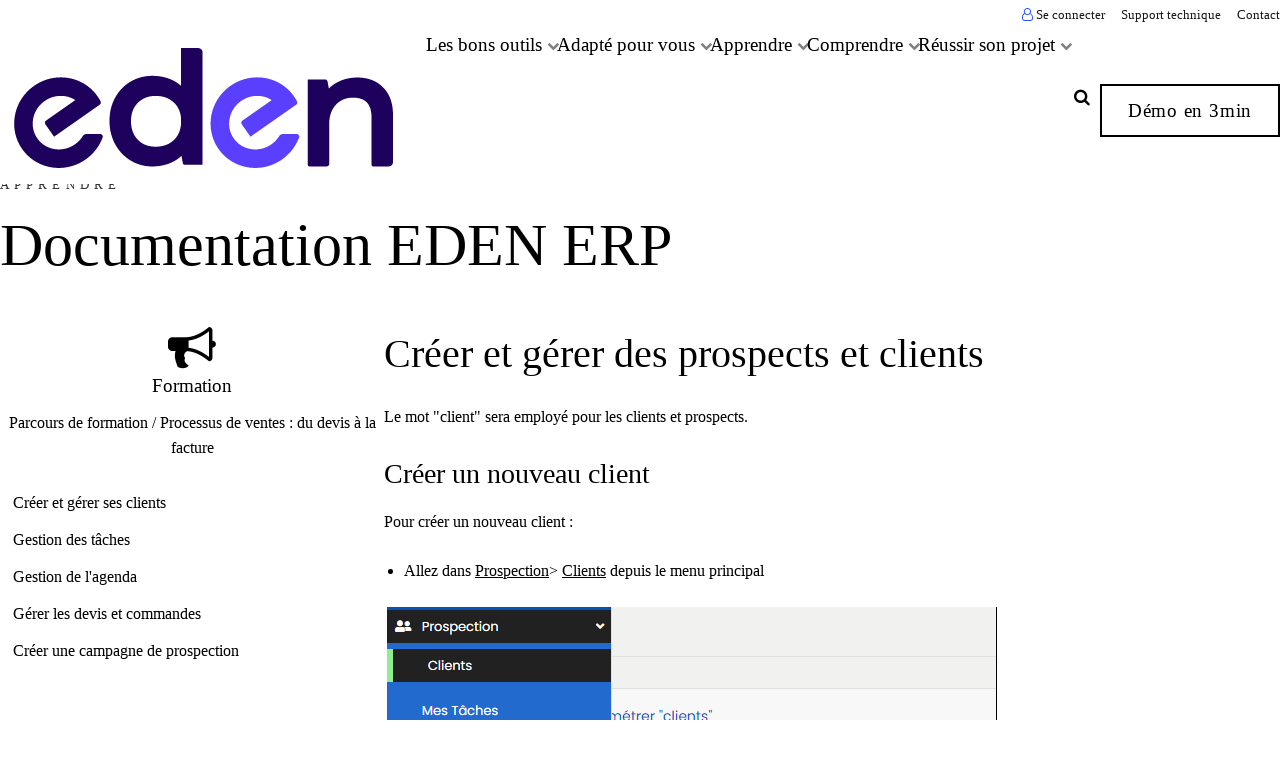

--- FILE ---
content_type: text/html; charset=utf-8
request_url: https://eden-erp.fr/documentation/parcours-de-formation/3-prospecter-vendre/creer-et-gerer-ses-clients/
body_size: 13218
content:
<!DOCTYPE html><html lang="fr"><head><link rel="stylesheet" href="https://fonts.googleapis.com/css?family=Poppins:100,100italic,300,300italic,italic,500,500italic,700,700italic,900,900italic|Poppins:100,100italic,300,300italic,italic,500,500italic,700,700italic,900,900italic"><link href="/DependencyHandler.axd?s=[base64]&amp;t=Css&amp;cdv=67026262" rel="stylesheet"><link href="/css/generated-themes/ig-theme-kumHbdQau0K23QVb7yQf9A.css?v=121020212204" rel="stylesheet"><meta charset="utf-8"><meta http-equiv="x-ua-compatible" content="ie=edge"><meta name="viewport" content="width=device-width, initial-scale=1"><title>Cr&#233;er et g&#233;rer ses clients | Eden ERP &amp; CRM</title><meta name="description" content="ERP &amp; CRM version 2021 ! Enfin un ERP taillé sur-mesure pour votre entreprise. Découvrez la solution innovante du moment. Un duo ERP &amp; CRM incluant Gestion d'Affaire, E-Marketing, E-commerce - Trésorerie - Portail RH - Portail Client"><meta property="og:title" content="Créer et gérer ses clients | Eden ERP &amp; CRM"><meta property="og:type" content="website"><meta property="og:description" content="ERP &amp; CRM version 2021 ! Enfin un ERP taillé sur-mesure pour votre entreprise. Découvrez la solution innovante du moment. Un duo ERP &amp; CRM incluant Gestion d'Affaire, E-Marketing, E-commerce - Trésorerie - Portail RH - Portail Client"><meta property="og:url" content="https://eden-erp.fr/documentation/parcours-de-formation/3-prospecter-vendre/creer-et-gerer-ses-clients/"><meta name="twitter:card" content="summary_large_image"><meta name="twitter:title" content="Créer et gérer ses clients | Eden ERP &amp; CRM"><meta name="twitter:description" content="ERP &amp; CRM version 2021 ! Enfin un ERP taillé sur-mesure pour votre entreprise. Découvrez la solution innovante du moment. Un duo ERP &amp; CRM incluant Gestion d'Affaire, E-Marketing, E-commerce - Trésorerie - Portail RH - Portail Client"><meta property="og:image" content="https://eden-erp.fr/media/2kqdq3jo/profile-images.png?upscale=false&amp;width=1200"><meta name="twitter:image" content="https://eden-erp.fr/media/2kqdq3jo/profile-images.png?upscale=false&amp;width=1200"><meta name="og:site_name" content="Eden ERP &amp; CRM"><meta name="og:email" content="contact@eden-erp.fr"><meta name="og:phone_number" content="03 66 72 20 20"><link rel="apple-touch-icon" sizes="57x57" href="/media/k2kejmqa/e-icon.png?anchor=center&amp;mode=crop&amp;width=57&amp;height=57&amp;rnd=132633325280900000"><link rel="apple-touch-icon" sizes="60x60" href="/media/k2kejmqa/e-icon.png?anchor=center&amp;mode=crop&amp;width=60&amp;height=60&amp;rnd=132633325280900000"><link rel="apple-touch-icon" sizes="72x72" href="/media/k2kejmqa/e-icon.png?anchor=center&amp;mode=crop&amp;width=72&amp;height=72&amp;rnd=132633325280900000"><link rel="apple-touch-icon" sizes="76x76" href="/media/k2kejmqa/e-icon.png?anchor=center&amp;mode=crop&amp;width=76&amp;height=76&amp;rnd=132633325280900000"><link rel="apple-touch-icon" sizes="114x114" href="/media/k2kejmqa/e-icon.png?anchor=center&amp;mode=crop&amp;width=114&amp;height=114&amp;rnd=132633325280900000"><link rel="apple-touch-icon" sizes="120x120" href="/media/k2kejmqa/e-icon.png?anchor=center&amp;mode=crop&amp;width=120&amp;height=120&amp;rnd=132633325280900000"><link rel="apple-touch-icon" sizes="144x144" href="/media/k2kejmqa/e-icon.png?anchor=center&amp;mode=crop&amp;width=144&amp;height=144&amp;rnd=132633325280900000"><link rel="apple-touch-icon" sizes="152x152" href="/media/k2kejmqa/e-icon.png?anchor=center&amp;mode=crop&amp;width=152&amp;height=152&amp;rnd=132633325280900000"><link rel="apple-touch-icon" sizes="180x180" href="/media/k2kejmqa/e-icon.png?anchor=center&amp;mode=crop&amp;width=180&amp;height=180&amp;rnd=132633325280900000"><link rel="icon" type="image/png" sizes="192x192" href="/media/k2kejmqa/e-icon.png?anchor=center&amp;mode=crop&amp;width=192&amp;height=192&amp;rnd=132633325280900000"><link rel="icon" type="image/png" sizes="32x32" href="/media/k2kejmqa/e-icon.png?anchor=center&amp;mode=crop&amp;width=32&amp;height=32&amp;rnd=132633325280900000"><link rel="icon" type="image/png" sizes="96x96" href="/media/k2kejmqa/e-icon.png?anchor=center&amp;mode=crop&amp;width=96&amp;height=96&amp;rnd=132633325280900000"><link rel="icon" type="image/png" sizes="16x16" href="/media/k2kejmqa/e-icon.png?anchor=center&amp;mode=crop&amp;width=16&amp;height=16&amp;rnd=132633325280900000"><meta name="msapplication-TileColor" content="#1E005D"><meta name="msapplication-TileImage" content="/media/k2kejmqa/e-icon.png?anchor=center&amp;mode=crop&amp;width=144&amp;height=144&amp;rnd=132633325280900000"><script>(function(){if(!window.chatbase||window.chatbase("getState")!=="initialized"){window.chatbase=(...arguments)=>{if(!window.chatbase.q){window.chatbase.q=[]}window.chatbase.q.push(arguments)};window.chatbase=new Proxy(window.chatbase,{get(target,prop){if(prop==="q"){return target.q}return(...args)=>target(prop,...args)}})}const onLoad=function(){const script=document.createElement("script");script.src="https://www.chatbase.co/embed.min.js";script.id="71ZihszboAgBfTsy9dvp5";script.domain="www.chatbase.co";document.body.appendChild(script)};if(document.readyState==="complete"){onLoad()}else{window.addEventListener("load",onLoad)}})();</script><script async src="https://www.googletagmanager.com/gtag/js?id=AW-994556132"></script><script>window.dataLayer=window.dataLayer||[];function gtag(){dataLayer.push(arguments);}
gtag('js',new Date());gtag('config','AW-994556132');</script><script async src="https://www.googletagmanager.com/gtag/js?id=G-4FP235N9YD"></script><script>window.dataLayer=window.dataLayer||[];function gtag(){dataLayer.push(arguments);}
gtag('js',new Date());gtag('config','G-4FP235N9YD');</script><script>window.MSInputMethodContext&&document.documentMode&&document.write('<script src="/scripts/lib/ie11CustomProperties.js"><\x2fscript>');</script><link rel="stylesheet" href="https://eden-erp.fr/css/custom.css"></head><body class="page-loading pre-top-visible" data-siteid="1271" data-culture="fr"><a href="#content" class="button skip-link">Jump to content</a><div class="pre-top pre-top--light"><div class="container-fluid"><div class="row"><div class="col-100"><div class="pre-top__inner"><ul class="pre-top__list pre-top__list--right"><li><a href="https://demo2.eden-erp.fr/eden/login" target="_blank" rel="noopener"> <i class="fa fa-user-o pre-top__icon" style="color:#204BFF" aria-hidden="true"></i> Se connecter </a></li><li><a href="/documentation/"> <i class="fa pre-top__icon" style="color:" aria-hidden="true"></i> Support technique </a></li><li><a href="/general/contact/"> <i class="fa pre-top__icon" style="color:" aria-hidden="true"></i> Contact </a></li></ul></div></div></div></div></div><header class="top top--light top--full-width top--navigation-left"><div class="top-inner"><div class="top__left"><a href="/" class="logo logo--on-light" title="Eden ERP &amp; CRM"> <img src="/media/p4neljac/logo-eden.png" alt="Eden ERP &amp; CRM"> </a> <a href="/" class="logo logo--on-dark" title="Eden ERP &amp; CRM"> <img src="/media/2kqdq3jo/profile-images.png" alt="Eden ERP &amp; CRM"> </a></div><div class="top__middle"><nav class="main-nav main-nav--main"><ul class="main-nav__ul main-nav__ul--first"><li class="main-nav__li main-nav__li--contact"><a href="tel:03 66 72 24 65" class="main-nav__a"> <i class="fa fa-phone" aria-hidden="true"></i> 03 66 72 24 65 </a></li><li class="main-nav__li main-nav__li--contact"><a href="mailto:contact@eden-erp.fr" class="main-nav__a"> <i class="fa fa-envelope" aria-hidden="true"></i> contact@eden-erp.fr </a></li><li class="main-nav__li main-nav__li--big"><a class="main-nav__a" href="#">Les bons outils <i class="fa fa-chevron-down" aria-hidden="true"></i><button class="expand" tabindex="0" aria-label="Show Subpages"><i class="fa fa-plus" aria-hidden="true"></i></button></a><ul class="main-nav__ul main-nav__ul--second main-nav__ul--big"><li><div class="grid grid--nav white-bg animate"><div class="container"><div class="row row--left row--v-top"><div class="col-40 col-s-100"><div class="grid-item grid-item--header"><h2>Prendre le bon outil</h2><p>Adapté à votre entreprise, sur-mesure pour votre besoin</p></div></div><div class="col-20 col-m-33 col-s-100"><div class="grid-item grid-item--links"><h4 class="h6">ERP</h4><nav class="navigation navigation--level-1"><ul><li class="open"><div><a style="font-size:1rem" href="/erp/gestion-commerciale/">Gestion commerciale</a></div></li><li class="open"><div><a style="font-size:1rem" href="/erp/suivi-d-affaires/">Suivi d&#39;affaires</a></div></li><li class="open"><div><a style="font-size:1rem" href="/erp/tresorerie/">Tr&#233;sorerie</a></div></li><li class="open"><div><a style="font-size:1rem" href="/erp/gestion-des-stocks/">Gestion des Stocks</a></div></li><li class="open"><div><a style="font-size:1rem" href="/erp/erp-sur-mesure/">ERP sur mesure</a></div></li></ul></nav></div></div><div class="col-20 col-m-33 col-s-100"><div class="grid-item grid-item--links"><h4 class="h6">CRM</h4><nav class="navigation navigation--level-1"><ul><li class="open"><div><a style="font-size:1rem" href="/crm/sales/">Sales</a></div></li><li class="open"><div><a style="font-size:1rem" href="/crm/marketing/">Marketing</a></div></li><li class="open"><div><a style="font-size:1rem" href="/crm/cold-email-linkedin/">Cold email &amp; Linkedin</a></div></li><li class="open"><div><a style="font-size:1rem" href="/crm/lead-inbound-marketing/">Lead Inbound Marketing</a></div></li><li class="open"><div><a style="font-size:1rem" href="/crm/ticketing/">Ticketing</a></div></li><li class="open"><div><a style="font-size:1rem" href="/crm/crm-sur-mesure/">CRM sur-mesure</a></div></li><li class="open"><div><a style="font-size:1rem" href="/crm/rgpd/">RGPD</a></div></li></ul></nav></div></div><div class="col-20 col-m-33 col-s-100"><div class="grid-item grid-item--links"><h4 class="h6">Pour aller plus loin</h4><nav class="navigation navigation--level-1"><ul><li class="open"><div><a style="font-size:1rem" href="/modules/e-commerce/">E-Commerce</a></div></li><li class="open"><div><a style="font-size:1rem" href="/modules/espace-clients/">Espace clients</a></div></li><li class="open"><div><a style="font-size:1rem" href="/modules/portail-rh/">Portail RH</a></div></li><li class="open"><div><a style="font-size:1rem" href="/modules/reporting/">Reporting</a></div></li><li class="open"><div><a style="font-size:1rem" href="/modules/gestion-de-projets/">Gestion de projets</a></div></li><li class="open"><div><a style="font-size:1rem" href="/modules/budget-analytique/">Budget / Analytique</a></div></li><li class="open"><div><a style="font-size:1rem" href="/modules/connecteur-crm-sage-100/">Connecteur CRM Sage 100</a></div></li><li class="open"><div><a style="font-size:1rem" href="/modules/personnalisation-erp-et-crm/">Personnalisation ERP et CRM</a></div></li></ul></nav></div></div></div></div></div></li></ul></li><li class="main-nav__li main-nav__li--big"><a class="main-nav__a" href="#">Adapt&#233; pour vous <i class="fa fa-chevron-down" aria-hidden="true"></i><button class="expand" tabindex="0" aria-label="Show Subpages"><i class="fa fa-plus" aria-hidden="true"></i></button></a><ul class="main-nav__ul main-nav__ul--second main-nav__ul--big"><li><div class="grid grid--nav white-bg animate"><div class="container container--big"><div class="row row--left row--v-top"><div class="col-40 col-s-100"><div class="grid-item grid-item--header"><h2>Taill&#233; sur mesure pour votre besoin</h2></div></div><div class="col-20 col-m-33 col-s-100"><div class="grid-item grid-item--card card card--25 dark-color"><a href="/versions-tarifs/" class="card__text card__text--normal v-align-top text-left"> <span class="card__text-inner"> <span class="card__header act-heading">Versions et Tarifs</span> <span>Configurer votre solution en choisissant votre &#233;dition et vos options.</span> </span> </a><div class="card__bg lazyload" data-bgset="?width=320px"></div></div></div><div class="col-20 col-m-33 col-s-100"><div class="grid-item grid-item--card card card--25 dark-color"><a href="/modules/personnalisation-erp-et-crm/" class="card__text card__text--normal v-align-top text-left"> <span class="card__text-inner"> <span class="card__header act-heading">L&#39;ERP &#224; votre image</span> <span>Du style ! Le sur-mesure, c&#39;est aussi la personnalisation de votre ERP &#224; vos couleurs, &#224; votre image</span> </span> </a><div class="card__bg lazyload" data-bgset="?width=320px"></div><div class="card__overlay" style="opacity:0.30"></div></div></div><div class="col-20 col-m-33 col-s-100"><div class="grid-item grid-item--card card card--25 dark-color"><a href="/general/cloud-securite/" class="card__text card__text--normal v-align-top text-left"> <span class="card__text-inner"> <span class="card__header act-heading">Un cloud s&#233;curis&#233;</span> <span>D&#233;couvrez et personnalisez votre solution cloud s&#233;curis&#233; et fran&#231;ais</span> </span> </a><div class="card__bg lazyload" data-bgset="?width=320px"></div><div class="card__overlay" style="opacity:0.30"></div></div></div></div></div></div></li></ul></li><li class="main-nav__li main-nav__li--big"><a class="main-nav__a" href="#">Apprendre <i class="fa fa-chevron-down" aria-hidden="true"></i><button class="expand" tabindex="0" aria-label="Show Subpages"><i class="fa fa-plus" aria-hidden="true"></i></button></a><ul class="main-nav__ul main-nav__ul--second main-nav__ul--big"><li><div class="grid grid--nav white-bg grid--compact"><div class="container container--big"><div class="row row--left row--v-top"><div class="col-40 col-s-100"><div class="grid-item grid-item--header"><h2>Apprendre &#224; utiliser EDEN</h2><h3>Se former, devenir meilleur</h3></div></div><div class="col-20 col-m-33 col-s-100"><div class="grid-item grid-item--card card card--25 dark-color"><a href="/documentation/premiers-pas-les-7-etapes-cles/" class="card__text card__text--normal v-align-top text-left"> <span class="card__text-inner"> <span class="card__header act-heading">Parcours de formation</span> <span>Nos parcours de formation vous font d&#233;couvrir EDEN ERP &amp; CRM</span> </span> </a><div class="card__bg lazyload" data-bgset="?width=320px"></div></div></div><div class="col-20 col-m-33 col-s-100"><div class="grid-item grid-item--card card card--25 dark-color"><a href="/documentation/" class="card__text card__text--normal v-align-top text-left"> <span class="card__text-inner"> <span class="card__header act-heading">Base de connaissance</span> <span>D&#233;couvrez la base de connaissance et l&#39;Aide en ligne compl&#232;te</span> </span> </a><div class="card__bg lazyload" data-bgset="?width=320px"></div><div class="card__overlay" style="opacity:0.30"></div></div></div><div class="col-20 col-m-33 col-s-100"><div class="grid-item grid-item--card card card--25 dark-color"><a href="/blog/" class="card__text card__text--normal v-align-top text-left"> <span class="card__text-inner"> <span class="card__header act-heading">Nos autres contenus</span> <span>Parcourir l&#39;ensemble de nos articles, conseils, &#233;tudes de cas et outils gratuits mis &#224; votre disposition.</span> </span> </a><div class="card__bg lazyload" data-bgset="?width=320px"></div></div></div></div></div></div></li></ul></li><li class="main-nav__li main-nav__li--big"><a class="main-nav__a" href="#">Comprendre <i class="fa fa-chevron-down" aria-hidden="true"></i><button class="expand" tabindex="0" aria-label="Show Subpages"><i class="fa fa-plus" aria-hidden="true"></i></button></a><ul class="main-nav__ul main-nav__ul--second main-nav__ul--big"><li><div class="grid grid--nav white-bg animate"><div class="container container--big"><div class="row row--left row--v-top"><div class="col-40 col-s-100"><div class="grid-item grid-item--header"><h2>Comprendre qui nous sommes :</h2><h2>Un Editeur 100% français</h2><p><span class="text-big">Ergonomie moderne</span></p><p><span class="text-big">Développé et hébergé en France</span></p></div></div><div class="col-20 col-m-33 col-s-100"><div class="grid-item grid-item--card card card--25 dark-color"><a href="/partenariats-technologiques/" class="card__text card__text--normal v-align-top text-left"> <span class="card__text-inner"> <span class="card__header act-heading">Nos partenaires</span> <span>Nous cr&#233;ons des connexions avec ces solutions partenaires. Elles permettent d&#39;&#233;tendre les fonctionnalit&#233;s d&#39;EDEN ERP &amp; CRM.</span> </span> </a><div class="card__bg lazyload" data-bgset="?width=320px"></div></div></div><div class="col-20 col-m-33 col-s-100"><div class="grid-item grid-item--card card card--25 dark-color"><a href="/references/" class="card__text card__text--normal v-align-top text-left"> <span class="card__text-inner"> <span class="card__header act-heading">Nos r&#233;f&#233;rences clients</span> <span>D&#233;couvrez de nombreux cas clients et t&#233;moignages.</span> </span> </a><div class="card__bg lazyload" data-bgset="?width=320px"></div><div class="card__overlay" style="opacity:0.30"></div></div></div><div class="col-20 col-m-33 col-s-100"><div class="grid-item grid-item--card card card--25 dark-color"><span class="card__text card__text--normal v-align-top text-left"> <span class="card__text-inner"> <span class="card__header act-heading">A propos d&#39;EDEN</span> <span>Historique de la solution, ambition pour les ann&#233;es &#224; venir</span> </span> </span><div class="card__bg lazyload" data-bgset="?width=320px"></div></div></div></div></div></div><div class="grid grid--nav theme-bg light-color grid--compact animate"><div class="container container--big"><div class="row row--left row--v-top"><div class="col-100 col-s-100"><div class="grid-item grid-item--header"><h2>Roadmap &amp; Versions</h2></div></div><div class="col-30 col-s-100"><div class="grid-item grid-item--card card card--25 light-color"><a href="/general/roadmap/" class="card__text card__text--normal v-align-top text-left"> <span class="card__text-inner"> <span class="card__header act-heading">Vision 2025 - 2027</span> <span>D&#233;couvrez le futur d&#39;EDEN ERP &amp; CRM</span> </span> </a><div class="card__bg lazyload" data-bgset="?width=480px"></div></div></div><div class="col-30 col-s-100"><div class="grid-item grid-item--card card card--25 light-color"><a href="/releases-notes/" class="card__text card__text--normal v-align-top text-left"> <span class="card__text-inner"> <span class="card__header act-heading">Releases Notes - Versions</span> <span>D&#233;j&#224; 10 ans d&#39;avanc&#233;e ... Red&#233;couvrez l&#39;historique des versions et des nouveaut&#233;s</span> </span> </a><div class="card__bg lazyload" data-bgset="?width=480px"></div></div></div><div class="col-30 col-s-100"><div class="grid-item grid-item--links"><nav class="navigation navigation--level-1"><ul><li class="open"><div><a style="font-size:1rem" href="/releases-notes/2025-96-version-samba/">2025.96 - Version Samba</a></div><ul></ul></li><li class="open"><div><a style="font-size:1rem" href="/releases-notes/2024-95-version-mambo/">2024.95 - Version Mambo</a></div><ul></ul></li><li class="open"><div><a style="font-size:1rem" href="/releases-notes/2024-94-version-swing/">2024.94 - Version Swing</a></div></li></ul></nav></div></div></div></div></div></li></ul></li><li class="main-nav__li main-nav__li--big"><a class="main-nav__a" href="#">R&#233;ussir son projet <i class="fa fa-chevron-down" aria-hidden="true"></i><button class="expand" tabindex="0" aria-label="Show Subpages"><i class="fa fa-plus" aria-hidden="true"></i></button></a><ul class="main-nav__ul main-nav__ul--second main-nav__ul--big"><li><div class="grid grid--nav white-bg grid--compact"><div class="container container--big"><div class="row row--left row--v-top"><div class="col-25 col-m-50 col-s-100"><div class="grid-item grid-item--header"><h2>R&#233;ussir son projet ERP &amp; CRM</h2><h3>Cadrer, choisir, réussir</h3></div></div><div class="col-25 col-m-50 col-s-100"><div class="grid-item grid-item--card card card--25 dark-color"><a href="/general/cahier-des-charges-erp/" class="card__text card__text--normal v-align-top text-left"> <span class="card__text-inner"> <span class="card__header act-heading">Cahier des charges ERP</span> <span>T&#233;l&#233;charger notre mod&#232;le de cahier des charges ERP</span> </span> </a><div class="card__bg lazyload" data-bgset="?width=400px"></div></div></div><div class="col-25 col-m-50 col-s-100"><div class="grid-item grid-item--card card card--25 dark-color"><a href="/general/cahier-des-charges-crm/" class="card__text card__text--normal v-align-top text-left"> <span class="card__text-inner"> <span class="card__header act-heading">Cahier des charges CRM</span> <span>T&#233;l&#233;charger notre mod&#232;le de cahier des charges CRM</span> </span> </a><div class="card__bg lazyload" data-bgset="?width=400px"></div><div class="card__overlay" style="opacity:0.30"></div></div></div><div class="col-25 col-m-50 col-s-100"><div class="grid-item grid-item--card card card--25 dark-color"><a href="/general/cahier-des-charges-crm/" class="card__text card__text--normal v-align-top text-left"> <span class="card__text-inner"> <span class="card__header act-heading">R&#233;ussir son projet</span> <span>R&#233;ussir son projet ERP &amp; CRM</span> </span> </a><div class="card__bg lazyload" data-bgset="?width=400px"></div></div></div></div></div></div></li></ul></li><li class="main-nav__li show--m top-nav-mobile"><a class="main-nav__a" href="https://demo2.eden-erp.fr/eden/login" target="_blank" rel="noopener"> <i class="fa fa-user-o pre-top__icon" style="color:#204BFF" aria-hidden="true"></i> Se connecter </a></li><li class="main-nav__li show--m top-nav-mobile"><a class="main-nav__a" href="/documentation/"> <i class="fa pre-top__icon" style="color:" aria-hidden="true"></i> Support technique </a></li><li class="main-nav__li show--m top-nav-mobile"><a class="main-nav__a" href="/general/contact/"> <i class="fa pre-top__icon" style="color:" aria-hidden="true"></i> Contact </a></li><li class="main-nav__li main-nav__li--btn show--m"><a href="/general/demo/" title="demo" class="button button--default button--border button--gray">D&#233;mo en 3min</a></li></ul></nav></div><div class="top__right hide--m"><nav class="main-nav main-nav--side"><ul class="main-nav__ul main-nav__ul--first"><li class="main-nav__li toggle-search"><a class="main-nav__a" href="#" title="Search" aria-label="search" title="Search"> <i class="fa fa-search" aria-hidden="true"></i> </a></li><li class="main-nav__li main-nav__li--btn"><a href="/general/demo/" title="demo" class="button button--default button--border button--gray">D&#233;mo en 3min</a></li></ul></nav></div><nav class="mobile-actions"><ul><li class="toggle-search"><a href="#" title="Search"> <i class="fa fa-search" aria-hidden="true"></i> </a></li><li><button class="hamburger" type="button" aria-label="Show navigation"> <span class="hamburger-box"> <span class="hamburger-inner"></span> </span> </button></li></ul></nav></div></header><main id="content"><section class="hero hero--45 overlay--light animate hero--v-bottom"><div class="hero__inner"><div class="container"><div class="row row--right"><div class="hero__inner col- col-m-100"><h5 class="pre-head">Apprendre</h5><h1>Documentation EDEN ERP</h1><div class="button-wrap"></div></div></div></div></div><div class="hero__background lazyload" data-bgset="/media/2jcjicwu/eden-aide-en-ligne.jpg?upscale=false&amp;width=1280 1280w,
        		/media/2jcjicwu/eden-aide-en-ligne.jpg?upscale=false&amp;width=1600 1600w,
        		/media/2jcjicwu/eden-aide-en-ligne.jpg?upscale=false&amp;width=1920 1920w" data-sizes="auto"></div></section><div class="block grid white-bg"><div class="container"><div class="row row--left row--v-top"><div class="col-30 col-s-100"><div class="row sub-grid"><div class="col-100 col-s-100"><div class="grid-item grid-item--pod pod grid-item--boxed text-center"><article><div class="pod__image"><a href="/documentation/parcours-de-formation/1-processus-de-ventes-du-devis-a-la-facture/" title="Formation"> <i class="fa fa-bullhorn" aria-hidden="true"></i> </a></div><div class="pod__text"><h3 class="h5"><a href="/documentation/parcours-de-formation/1-processus-de-ventes-du-devis-a-la-facture/" title="Formation">Formation</a></h3><p>Parcours de formation / Processus de ventes : du devis à la facture</p></div></article></div></div><div class="col-100 col-s-100"><div class="grid-item grid-item--links grid-item--boxed"><nav class="navigation navigation--level-1"><ul><li class="open"><div><a style="font-size:1rem" href="/documentation/parcours-de-formation/3-prospecter-vendre/creer-et-gerer-ses-clients/">Cr&#233;er et g&#233;rer ses clients</a></div></li><li class="open"><div><a style="font-size:1rem" href="/documentation/parcours-de-formation/3-prospecter-vendre/gestion-des-taches/">Gestion des t&#226;ches</a></div></li><li class="open"><div><a style="font-size:1rem" href="/documentation/parcours-de-formation/3-prospecter-vendre/gestion-de-l-agenda/">Gestion de l&#39;agenda</a></div></li><li class="open"><div><a style="font-size:1rem" href="/documentation/parcours-de-formation/3-prospecter-vendre/gerer-les-devis-et-commandes/">G&#233;rer les devis et commandes</a></div></li><li class="open"><div><a style="font-size:1rem" href="/documentation/parcours-de-formation/3-prospecter-vendre/creer-une-campagne-de-prospection/">Cr&#233;er une campagne de prospection</a></div></li></ul></nav></div></div></div></div><div class="col-60 col-s-100"><div class="row sub-grid"><div class="col-100 col-s-100"><div class="grid-item grid-item--text"><h1>Créer et gérer des prospects et clients</h1><p>Le mot "client" sera employé pour les clients et prospects.</p><h3>Créer un nouveau client</h3><p>Pour créer un nouveau client :</p><ul><li>Allez dans <u>Prospection</u>&gt; <u>Clients</u> depuis le menu principal</li></ul><p><img src="/media/l4zj4hpm/prospection-clients.png?width=613&amp;height=216" alt="" width="613" height="216"></p><ul><li>Cliquez sur « ajouter » (le signe + bleu en haut à droite de l’écran). Une fiche client apparait.</li></ul><p><img src="/media/bredjitp/formulaire-nouveau-client.png?width=850&amp;height=556.547619047619" alt="" width="850" height="556.547619047619"></p><ul><li>Remplissez la fiche client</li><li>Cliquez sur « enregistrer » pour sauvegarder</li><li>Le nouveau client apparait dans la liste</li></ul><h3>Actions rapides</h3><p>La colonne d'options vous permet de réaliser les actions rapides suivantes :</p><ul><li>Supprimer le client en cliquant sur l'icône "supprimer" <img src="/media/jnsjpm24/icone-poubelle.png?width=21&amp;height=30" alt="" width="21" height="30"></li><li>Dupliquer la fiche client en cliquant sur l'icône "dupliquer"<img src="/media/vgtjd3o4/icone-dupliquer.png?width=30&amp;height=28" alt="" width="30" height="28"></li><li>Obtenir un aperçu rapide en cliquant sur l'icône "aperçu" <img src="/media/0qujik2l/icone-oeil.png?width=26&amp;height=29" alt="" width="26" height="29"></li><li>Accéder à la fiche client en cliquant sur l'icône "voir la fiche"<img src="/media/qjaozhhu/icone-loupe.png?width=33&amp;height=29" alt="" width="33" height="29"></li><li>Ajouter un échange en cliquant sur l'icône "ajouter un échange" <img src="/media/3ezj4hog/icone-echange.png?width=23&amp;height=19" alt="" width="23" height="19"></li><li>Envoyer un email en cliquant sur l'icône "email"<img src="/media/3qyc3jbs/icone-email-fond-blanc.png?width=26&amp;height=24" alt="" width="26" height="24"></li></ul><h3>Ajouter des informations à une fiche client</h3><p>Pour modifier ou compléter une fiche client :</p><ul><li>Allez dans <u>Prospection</u>&gt; <u>Clients</u> depuis le menu principal</li><li>Ouvrez la fiche client de votre choix en cliquant sur le numéro de la fiche ou sur l'icône  "voir la fiche"<img src="/media/qjaozhhu/icone-loupe.png?width=33&amp;height=29" alt="" width="33" height="29"></li></ul><p>La fiche client est divisée en plusieurs catégories. Les fiches clients sont personnalisables. Les catégories de notre exemple sont :</p><ul><li>Informations générales</li><li>Prospection</li><li>Contacts</li><li>Adresses</li><li>Tâches</li><li>Projet</li><li>Timeline</li><li>Commentaires</li><li>Documents</li><li>Paiement</li><li>Recouvrement</li><li>Pièces jointes</li></ul><h3>Modifier les informations générales du clients</h3><p>Pour modifier les informations générales :</p><ul><li>Effectuez vos modifications</li><li>Cliquez sur "enregistrer"</li></ul><p><img src="/media/2xhp33af/sauvegarder-info-generales.png?width=850&amp;height=254.80324074074073" alt="" width="850" height="254.80324074074073"></p><h3>Modifier les informations de prospection</h3><h3><img src="/media/csnpmdvu/prospection-prospection.png?width=424&amp;height=268" alt="" width="424" height="268"></h3><p>Pour modifier les informations de prospection :</p><ul><li>Cliquez sur le symbole "dérouler"'</li><li>Renseignez les champs</li><li>Cliquez sur l'icône "enregistrer"</li></ul><h3>Ajouter ou modifier un contact</h3><p>Pour ajouter un contact :</p><ul><li>Cliquez sur "nouveau contact"</li><li>Saisissez les informations du contact</li><li>Cliquez sur "enregistrer"</li></ul><p><img src="/media/eaiplssx/prospection-nouveau-contact.png?width=848&amp;height=339" alt="" width="848" height="339"></p><p>Pour modifier un contact :</p><ul><li>Cliquez sur le symbole "dérouler"'</li></ul><p><img src="/media/xzupezh4/dérouler-contact.png?width=430&amp;height=76" alt="" width="430" height="76"></p><ul><li>Cliquez sur "modifier" à côté du nom du contact</li></ul><p><img src="/media/yjhbo0xo/prospection-contact.png?width=596&amp;height=238" alt="" width="596" height="238"></p><ul><li>Effectuez les modifications</li></ul><p><img src="/media/orqdnb1j/prospection-modif-contact.png?width=840&amp;height=358" alt="" width="840" height="358"></p><ul><li>Cliquez sur "enregistrer" pour sauvegarder</li></ul><h3>Ajouter ou modifier une adresse</h3><p>Pour ajouter une adresse:</p><ul><li>Cliquez sur "nouvelle adresse"</li><li>Saisissez l'adresse</li><li>Cliquez sur "enregistrer"</li></ul><p><img src="/media/jztjqiy3/prospection-adresse.png?width=603&amp;height=243" alt="" width="603" height="243"></p><p>Pour modifier une adresse :</p><ul><li>Cliquez sur le symbole "dérouler"'</li><li>Cliquez sur le nom de l'adresse (ici "adresse de facturation")</li><li>Effectuez les modifications</li><li>Cliquez sur "enregistrer" pour sauvegarder</li></ul><p>Pour géolocaliser une adresse, cliquez sur "Géolocalisez". Une carte Googe Maps apparait.</p><p><img src="/media/l34bq1la/prospection-geoloc.png?width=850&amp;height=562.5419932810751" alt="" width="850" height="562.5419932810751"></p><h3>Ajouter ou modifier une tâche</h3><p>Les tâches sont des listes d'actions à faire.</p><p><img src="/media/gx4hkn41/fiche-client-nouvelle-tache.png?width=628&amp;height=290" alt="" width="628" height="290"></p><p>Pour ajouter une tâche :</p><ul><li>Cliquez sur le symbole "dérouler"'</li><li>Cliquez sur "ajouter" et sélectionnez "nouvelle tâche"</li><li>Remplissez les différents champs : date de début, date de fin, titre, affectation, activation des notifications, commentaires...</li><li>Cliquez sur "enregistrer" pour sauvegarder</li></ul><p>Pour ajouter plusieurs tâches :</p><ul><li>Cliquez sur le symbole "dérouler"'</li><li>Cliquez sur "ajouter" et sélectionnez "ajout multiple"</li><li>Saisissez une tâche par ligne</li><li>Remplissez les différents champs : date de début, date de fin...</li><li>Cliquez sur "enregistrer" pour sauvegarder</li></ul><p><img src="/media/geuo2ogz/taches-multiples.png?width=828&amp;height=320" alt="" width="828" height="320"></p><p>Pour modifier une tâche :</p><ul><li>Cliquez sur le symbole "loupe" <img src="/media/qjaozhhu/icone-loupe.png?width=33&amp;height=29" alt="" width="33" height="29"> pour ouvrir la tâche et la modifier</li><li>Cliquez sur une tâche pour la marquer en "terminée"</li></ul><h3>Ajouter ou créer un projet</h3><p>Pour ajouter un nouveau projet à un client :</p><ul><li>Cliquez sur le symbole "dérouler"'</li><li>Cliquez sur "ajouter"</li><li>Remplissez la fiche projet</li><li>Cliquez sur "enregistrer" pour sauvegarder</li></ul><p><img src="/media/wfrj33tq/fiche-client-nouveau-projet.png?width=850&amp;height=291.9695193434935" alt="" width="850" height="291.9695193434935"></p><p>Les projets créés apparaissent sous la case « projet ».</p><p><img src="/media/pfkihave/fiche-client-projet.png?width=850&amp;height=96.78899082568807" alt="" width="850" height="96.78899082568807"></p><p>Pour modifier un projet :</p><ul><li>Cliquez sur le nom du projet</li><li>Procédez aux modifications</li><li>Cliquez sur "enregistrer" pour sauvegarder</li></ul><h3>Ajouter ou modifier un commentaire</h3><p>Pour ajouter un commentaire :</p><p><img src="/media/vbppw0l4/commentaire-fiche.png?width=424&amp;height=213" alt="" width="424" height="213"></p><ul><li>Cliquez sur "nouveau" (le + bleu)</li><li>Saisissez votre commentaire</li><li>Cliquez sur "enregistrer"</li></ul><p>Pour supprimer un commentaire :</p><ul><li>Cliquez sur le symbole "supprimer"</li></ul><p>Pour modifier un commentaire</p><ul><li>Cliquez sur le symbole "modifier" (le crayon)</li><li>Modifiez le commentaire</li><li>Cliquez sur "enregistrer"</li></ul><h3>Timeline</h3><p>La timeline vous permet d'enregistrer vos échanges avec le client et de les classer par canal de communication, comme par exemple :</p><ul><li>Appel entrant</li><li>Appel sortant</li><li>Email entrant</li><li>Email sortant</li><li>Rendez-vous téléphonique</li><li>Rendez-vous physique</li></ul><p>Pour ajouter un échange :</p><ul><li>Cliquez sur le symbole correspondant</li><li>Saisissez les détails de l'échange</li><li>Cliquez sur "enregistrer" pour sauvegarder</li></ul><p>Pour modifier un échange :</p><ul><li>Cliquez sur "modifier" à côté du titre de l'échange</li><li>Modifiez les détails de l'échange</li><li>Cliquez sur "enregistrer" pour sauvegarder</li></ul><p><img src="/media/ljqdnxcq/timeline-general.png?width=850&amp;height=180.03472222222223" alt="" width="850" height="180.03472222222223"></p><h3>Documents commerciaux</h3><p>Les documents commerciaux sont classés par types, et accessibles en cliquant sur l'onglet correspondant.</p><p><img src="/media/cbbfpsmo/document-fiche-client.png?width=850&amp;height=261.85483870967744" alt="" width="850" height="261.85483870967744"></p><p>Vous pouvez ouvrir, imprimer, envoyer, dupliquer et modifier les devis, commandes, factures et factures d'avoir client depuis cette page.</p><h3>Paiement et recouvrement</h3><p>La partie paiement et recouvrement vous permet d'accéder aux principales informations financières de votre client : date de paiement, recouvrement...</p><p><img src="/media/w1spkozy/fiche-client-paiement-et-recouvrement.png?width=850&amp;height=313.84615384615387" alt="" width="850" height="313.84615384615387"></p><h3>Pièces jointes</h3><p>Pour ajouter une pièce jointe, faites un glisser-déposer.</p><p><img src="/media/sftpoxnl/gestion-des-pièces-jointes.png?width=850&amp;height=261.4374034003091" alt="" width="850" height="261.4374034003091"></p><p>Pour créer un dossier :</p><ul><li>Cliquez sur "ajouter un dossier"</li><li>Nommez le dossier</li><li>Définissez ses paramètres</li><li>Cliquez sur "enregistrer" pour sauvegarder</li></ul><p><img src="/media/ntomycbo/gestion-des-pièces-jointes-dossier.png?width=808&amp;height=353" alt="" width="808" height="353"></p><p>Pour ajouter une pièce jointe à un dossier :</p><ul><li>Cliquez sur le dossier de votre choix</li><li>Faites un glisser-déposer</li></ul><p><img src="/media/qynlr0db/dossier-pièces-jointes.png?width=850&amp;height=274.7274143302181" alt="" width="850" height="274.7274143302181"></p></div></div></div></div></div></div></div></main><footer class="footer footer--dark light-color" style="padding:0"><div class="container container--big footer-grid" style="padding:10px"><div class="row"><div class="col-20 col-m-33 col-s-100"><div class="footer-item footer-item--links"><h4 class="h6">ERP</h4><nav class="navigation navigation--level-1"><ul><li><div><a href="/erp/gestion-commerciale/">Gestion commerciale</a></div></li><li><div><a href="/erp/suivi-d-affaires/">Suivi d&#39;affaires</a></div></li><li><div><a href="/erp/tresorerie/">Tr&#233;sorerie</a></div></li><li><div><a href="/erp/gestion-des-stocks/">Gestion des Stocks</a></div></li><li><div><a href="/erp/erp-sur-mesure/">ERP sur mesure</a></div></li></ul></nav></div></div><div class="col-20 col-m-33 col-s-100"><div class="footer-item footer-item--links"><h4 class="h6">CRM</h4><nav class="navigation navigation--level-1"><ul><li><div><a href="/crm/sales/">Sales</a></div></li><li><div><a href="/crm/marketing/">Marketing</a></div></li><li><div><a href="/crm/cold-email-linkedin/">Cold email &amp; Linkedin</a></div></li><li><div><a href="/crm/lead-inbound-marketing/">Lead Inbound Marketing</a></div></li><li><div><a href="/crm/ticketing/">Ticketing</a></div></li><li><div><a href="/crm/crm-sur-mesure/">CRM sur-mesure</a></div></li><li><div><a href="/crm/rgpd/">RGPD</a></div></li></ul></nav></div></div><div class="col-20 col-m-33 col-s-100"><div class="footer-item footer-item--links"><h4 class="h6">Modules</h4><nav class="navigation navigation--level-1"><ul><li><div><a href="/modules/e-commerce/">E-Commerce</a></div></li><li><div><a href="/modules/espace-clients/">Espace clients</a></div></li><li><div><a href="/modules/portail-rh/">Portail RH</a></div></li><li><div><a href="/modules/reporting/">Reporting</a></div></li><li><div><a href="/modules/gestion-de-projets/">Gestion de projets</a></div></li><li><div><a href="/modules/budget-analytique/">Budget / Analytique</a></div></li><li><div><a href="/modules/connecteur-crm-sage-100/">Connecteur CRM Sage 100</a></div></li><li><div><a href="/modules/personnalisation-erp-et-crm/">Personnalisation ERP et CRM</a></div></li></ul></nav></div></div><div class="col-20 col-m-33 col-s-100"><div class="footer-item footer-item--links"><h4 class="h6">Comparatifs</h4><nav class="navigation navigation--level-1"><ul><li><div><a href="/comparatifs-erp-crm/synthese-des-erp-et-crm/">Synth&#232;se des ERP et CRM</a></div></li><li><div><a href="/comparatifs-erp-crm/eden-vs-ines-crm/">Eden vs INES CRM</a></div></li><li><div><a href="/comparatifs-erp-crm/eden-vs-sage-crm/">Eden vs Sage CRM</a></div></li><li><div><a href="/comparatifs-erp-crm/eden-vs-incwo/">Eden vs incwo</a></div></li><li><div><a href="/comparatifs-erp-crm/eden-vs-ebp-facturation/">Eden vs EBP Facturation</a></div></li></ul></nav></div></div><div class="col-20 col-m-33 col-s-100"><div class="footer-item footer-item--links"><h4 class="h6">Vid&#233;os</h4><nav class="navigation navigation--level-1"><ul><li><div><a href="/videos/admin/">Admin</a></div><ul></ul></li><li><div><a href="/videos/users/">Users</a></div></li></ul></nav></div></div><div class="col-20 col-m-33 col-s-100"><div class="footer-item footer-item--logos text-right"><ul><li style="width:150px"><div><img src="/media/zlybgxz5/france-industrie-nouveau-logo-fabrique-en-france.jpeg" alt=""></div></li></ul></div></div><div class="col-10 col-s-100"><div class="footer-item footer-item--logos text-right"><ul><li style="width:120px"><div><img src="/media/t1ajtsd0/gpdr-compliant.jpg" alt=""></div></li></ul></div></div><div class="col-20 col-m-33 col-s-100"><div class="footer-item footer-item--logos text-left"><ul><li style="width:120px"><div><img src="/media/hichmmjq/french-tech-lille.jpg" alt=""></div></li></ul></div></div><div class="col-30 col-s-100"><div class="footer-item footer-item--contact text-right"><h2 class="h6">Si&#232;ge social</h2><address><ul class="contact-list"><li><i class="fa fa-map-marker" aria-hidden="true"></i> Eden ERP&CRM<br>3, rue des teinturiers<br>59491 VILLENEUVE D'ASCQ</li><li><a href="tel:03.66.72.24.65"><i class="fa fa-phone" aria-hidden="true"></i> 03.66.72.24.65</a></li></ul></address></div></div><div class="col-20 col-m-33 col-s-100"><div class="footer-item footer-item--social-links text-right"><ul class="social-nav" itemscope itemtype="http://schema.org/Organization"><link itemprop="url" href="https://eden-erp.fr/documentation/parcours-de-formation/3-prospecter-vendre/creer-et-gerer-ses-clients/"><li><a itemprop="sameAs" href="https://twitter.com/edenpme" target="_blank" title="Twitter" rel="noopener"><i class="fa fa-twitter" aria-hidden="true"></i></a></li><li><a itemprop="sameAs" href="https://www.linkedin.com/company/eden-erp" target="_blank" title="Linked In" rel="noopener"><i class="fa fa-linkedin" aria-hidden="true"></i></a></li><li><a itemprop="sameAs" href="https://www.youtube.com/@eden-erp" target="_blank" title="YouTube"><i class="fa fa-youtube" aria-hidden="true"></i></a></li></ul></div></div><div class="col-100 col-s-100"><div class="line-break line-break--divider" style="height:1px"></div></div><div class="col-100 col-s-100"><div class="footer-item footer-item--text text-center"><div><p><a href="/general/mentions-legales/" title="Mentions légales">Mentions légales</a> - <a href="/general/cgu/" title="CGU">Conditions générales d'utilisation</a> - <a href="/general/cgv/" title="CGV">Conditions générales de ventes</a><a title="EDEN ERP &amp; CRM"> | EDEN ERP &amp; CRM</a> - 3 Rue des Teinturiers 59491 VILLENEUVE D'ASCQ |<span> </span><a rel="address" href="https://coworking-villeneuve-ascq.fr/">Coworking Villeneuve d'Ascq</a></p><p>© 2025 <em data-start="1822" data-end="1832">Eden ERP</em>. This work is licensed under the <strong data-start="1866" data-end="1928">Creative Commons Attribution 4.0 International (CC BY 4.0)</strong> license</p></div><div class="button-wrap"></div></div></div><div class="col-30 col-s-100"><div class="footer-item footer-item--code"><div id="wpac-rating"></div><script>wpac_init=window.wpac_init||[];wpac_init.push({widget:'Rating',id:28642});(function(){if('WIDGETPACK_LOADED'in window)return;WIDGETPACK_LOADED=true;var mc=document.createElement('script');mc.type='text/javascript';mc.async=true;mc.src='https://embed.widgetpack.com/widget.js';var s=document.getElementsByTagName('script')[0];s.parentNode.insertBefore(mc,s.nextSibling);})();</script></div></div></div></div><div id="wpac-google-review"></div><script>wpac_init=window.wpac_init||[];wpac_init.push({widget:'GoogleReview',id:28642,place_id:'ChIJwaqwI7Apw0cR_2lSIpfJpq8',view_mode:'badge'});(function(){if('WIDGETPACK_LOADED'in window)return;WIDGETPACK_LOADED=true;var mc=document.createElement('script');mc.type='text/javascript';mc.async=true;mc.src='https://embed.widgetpack.com/widget.js';var s=document.getElementsByTagName('script')[0];s.parentNode.insertBefore(mc,s.nextSibling);})();</script><script id="hs-script-loader" async defer src="//js.hs-scripts.com/6587501.js"></script></footer><button title="Scroll to top" aria-label="Scroll to top" class="to-top to-top--theme"> <i class="fa fa-chevron-up" aria-hidden="true"></i> </button><div class="search" role="dialog" arial-label="Search"><div class="search__stage"><form action="/recherche/" class="search__form"><i class="fa fa-search" aria-hidden="true"></i> <input type="text" autocomplete="off" name="search" required class="search__input" placeholder="Search the site.."><div class="search__loader"></div><div class="search__autocomplete hide"><div class="search__no-results hide">No results found</div><ul class="search__suggest"></ul><button class="button button--block">Show all results <span class="search__result-count"></span></button></div></form></div><button class="search__close" title="Close (Esc)" tabindex="0"><i class="fa fa-times" aria-hidden="true"></i></button></div><button class="search-overlay"></button><div class="pswp" tabindex="-1" role="dialog" aria-hidden="true"><div class="pswp__bg"></div><div class="pswp__scroll-wrap"><div class="pswp__container"><div class="pswp__item"></div><div class="pswp__item"></div><div class="pswp__item"></div></div><div class="pswp__ui pswp__ui--hidden"><div class="pswp__top-bar"><div class="pswp__counter"></div><button class="pswp__button pswp__button--close" title="Close (Esc)"></button> <button class="pswp__button pswp__button--share" title="Share"></button> <button class="pswp__button pswp__button--fs" title="Fullscreen"></button> <button class="pswp__button pswp__button--zoom" title="Zoom"></button><div class="pswp__preloader"><div class="pswp__preloader__icn"><div class="pswp__preloader__cut"><div class="pswp__preloader__donut"></div></div></div></div></div><div class="pswp__share-modal pswp__share-modal--hidden pswp__single-tap"><div class="pswp__share-tooltip"></div></div><button class="pswp__button pswp__button--arrow--left" title="Previous (left arrow)"> </button> <button class="pswp__button pswp__button--arrow--right" title="Next (right arrow)"> </button><div class="pswp__caption"><div class="pswp__caption__center"></div></div></div></div></div><script type="application/ld+json">
        {
        "@context": "http://schema.org",
        "@type": "Organization",
        "url": "https://eden-erp.fr/"
            ,"logo": "Umbraco.Web.PublishedModels.Image"

            ,"telephone":"03 66 72 20 20"
        }
    </script><script src="/DependencyHandler.axd?s=[base64]&amp;t=Javascript&amp;cdv=67026262"></script></body></html>